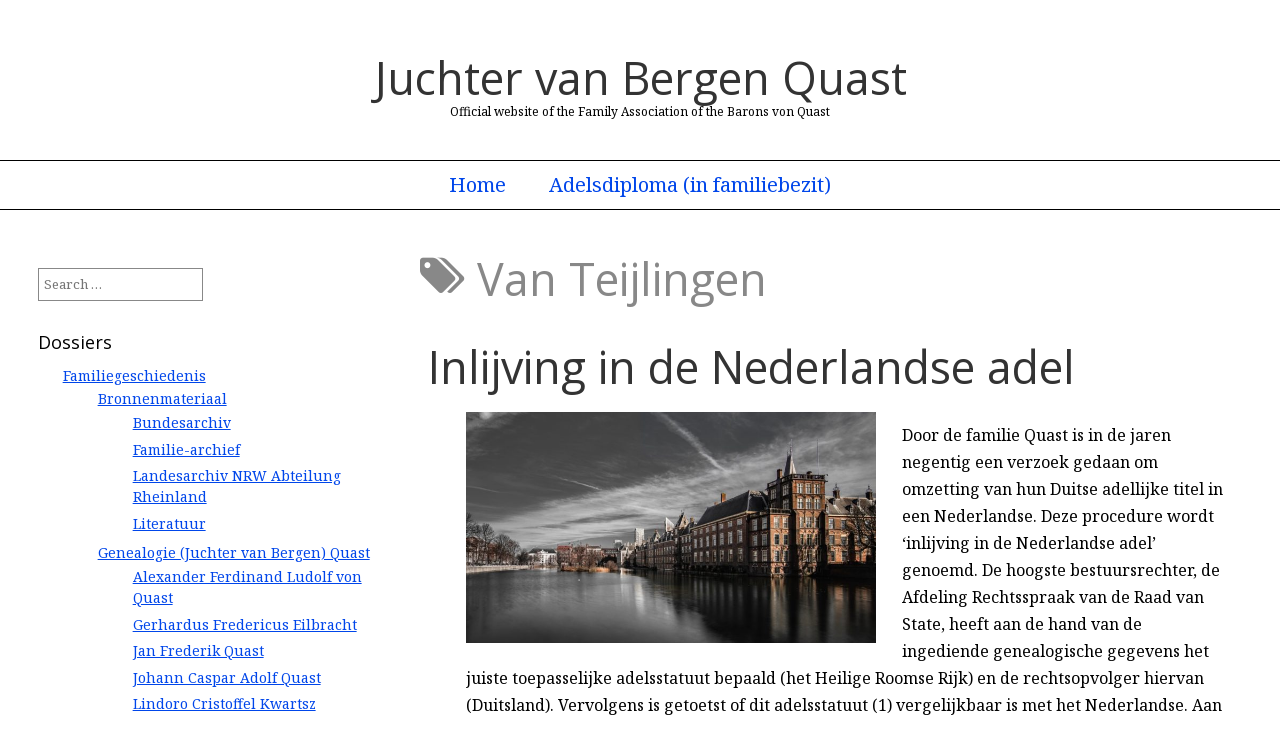

--- FILE ---
content_type: text/html; charset=UTF-8
request_url: https://jvbq.nl/tag/van-teijlingen/
body_size: 10642
content:
<!DOCTYPE html>
<html lang="en-US" class="no-js">
	
<head>
	<meta name="viewport" content="width=device-width,initial-scale=1">
	<meta name="description" content="Official website of the Family Association of the Barons von Quast" />
    <meta http-equiv="content-type" content="text/html; charset=UTF-8" />
    <link rel="profile" href="https://gmpg.org/xfn/11" />
		
	<title>Van Teijlingen &#8211; Juchter van Bergen Quast</title>
<meta name='robots' content='max-image-preview:large' />
<link rel='dns-prefetch' href='//fonts.googleapis.com' />
<link rel='dns-prefetch' href='//www.googletagmanager.com' />
<link rel="alternate" type="application/rss+xml" title="Juchter van Bergen Quast &raquo; Feed" href="https://jvbq.nl/feed/" />
<link rel="alternate" type="application/rss+xml" title="Juchter van Bergen Quast &raquo; Comments Feed" href="https://jvbq.nl/comments/feed/" />
<link rel="alternate" type="application/rss+xml" title="Juchter van Bergen Quast &raquo; Van Teijlingen Tag Feed" href="https://jvbq.nl/tag/van-teijlingen/feed/" />
<style id='wp-img-auto-sizes-contain-inline-css' type='text/css'>
img:is([sizes=auto i],[sizes^="auto," i]){contain-intrinsic-size:3000px 1500px}
/*# sourceURL=wp-img-auto-sizes-contain-inline-css */
</style>
<style id='wp-emoji-styles-inline-css' type='text/css'>

	img.wp-smiley, img.emoji {
		display: inline !important;
		border: none !important;
		box-shadow: none !important;
		height: 1em !important;
		width: 1em !important;
		margin: 0 0.07em !important;
		vertical-align: -0.1em !important;
		background: none !important;
		padding: 0 !important;
	}
/*# sourceURL=wp-emoji-styles-inline-css */
</style>
<style id='wp-block-library-inline-css' type='text/css'>
:root{--wp-block-synced-color:#7a00df;--wp-block-synced-color--rgb:122,0,223;--wp-bound-block-color:var(--wp-block-synced-color);--wp-editor-canvas-background:#ddd;--wp-admin-theme-color:#007cba;--wp-admin-theme-color--rgb:0,124,186;--wp-admin-theme-color-darker-10:#006ba1;--wp-admin-theme-color-darker-10--rgb:0,107,160.5;--wp-admin-theme-color-darker-20:#005a87;--wp-admin-theme-color-darker-20--rgb:0,90,135;--wp-admin-border-width-focus:2px}@media (min-resolution:192dpi){:root{--wp-admin-border-width-focus:1.5px}}.wp-element-button{cursor:pointer}:root .has-very-light-gray-background-color{background-color:#eee}:root .has-very-dark-gray-background-color{background-color:#313131}:root .has-very-light-gray-color{color:#eee}:root .has-very-dark-gray-color{color:#313131}:root .has-vivid-green-cyan-to-vivid-cyan-blue-gradient-background{background:linear-gradient(135deg,#00d084,#0693e3)}:root .has-purple-crush-gradient-background{background:linear-gradient(135deg,#34e2e4,#4721fb 50%,#ab1dfe)}:root .has-hazy-dawn-gradient-background{background:linear-gradient(135deg,#faaca8,#dad0ec)}:root .has-subdued-olive-gradient-background{background:linear-gradient(135deg,#fafae1,#67a671)}:root .has-atomic-cream-gradient-background{background:linear-gradient(135deg,#fdd79a,#004a59)}:root .has-nightshade-gradient-background{background:linear-gradient(135deg,#330968,#31cdcf)}:root .has-midnight-gradient-background{background:linear-gradient(135deg,#020381,#2874fc)}:root{--wp--preset--font-size--normal:16px;--wp--preset--font-size--huge:42px}.has-regular-font-size{font-size:1em}.has-larger-font-size{font-size:2.625em}.has-normal-font-size{font-size:var(--wp--preset--font-size--normal)}.has-huge-font-size{font-size:var(--wp--preset--font-size--huge)}.has-text-align-center{text-align:center}.has-text-align-left{text-align:left}.has-text-align-right{text-align:right}.has-fit-text{white-space:nowrap!important}#end-resizable-editor-section{display:none}.aligncenter{clear:both}.items-justified-left{justify-content:flex-start}.items-justified-center{justify-content:center}.items-justified-right{justify-content:flex-end}.items-justified-space-between{justify-content:space-between}.screen-reader-text{border:0;clip-path:inset(50%);height:1px;margin:-1px;overflow:hidden;padding:0;position:absolute;width:1px;word-wrap:normal!important}.screen-reader-text:focus{background-color:#ddd;clip-path:none;color:#444;display:block;font-size:1em;height:auto;left:5px;line-height:normal;padding:15px 23px 14px;text-decoration:none;top:5px;width:auto;z-index:100000}html :where(.has-border-color){border-style:solid}html :where([style*=border-top-color]){border-top-style:solid}html :where([style*=border-right-color]){border-right-style:solid}html :where([style*=border-bottom-color]){border-bottom-style:solid}html :where([style*=border-left-color]){border-left-style:solid}html :where([style*=border-width]){border-style:solid}html :where([style*=border-top-width]){border-top-style:solid}html :where([style*=border-right-width]){border-right-style:solid}html :where([style*=border-bottom-width]){border-bottom-style:solid}html :where([style*=border-left-width]){border-left-style:solid}html :where(img[class*=wp-image-]){height:auto;max-width:100%}:where(figure){margin:0 0 1em}html :where(.is-position-sticky){--wp-admin--admin-bar--position-offset:var(--wp-admin--admin-bar--height,0px)}@media screen and (max-width:600px){html :where(.is-position-sticky){--wp-admin--admin-bar--position-offset:0px}}

/*# sourceURL=wp-block-library-inline-css */
</style><style id='wp-block-paragraph-inline-css' type='text/css'>
.is-small-text{font-size:.875em}.is-regular-text{font-size:1em}.is-large-text{font-size:2.25em}.is-larger-text{font-size:3em}.has-drop-cap:not(:focus):first-letter{float:left;font-size:8.4em;font-style:normal;font-weight:100;line-height:.68;margin:.05em .1em 0 0;text-transform:uppercase}body.rtl .has-drop-cap:not(:focus):first-letter{float:none;margin-left:.1em}p.has-drop-cap.has-background{overflow:hidden}:root :where(p.has-background){padding:1.25em 2.375em}:where(p.has-text-color:not(.has-link-color)) a{color:inherit}p.has-text-align-left[style*="writing-mode:vertical-lr"],p.has-text-align-right[style*="writing-mode:vertical-rl"]{rotate:180deg}
/*# sourceURL=https://jvbq.nl/wp-includes/blocks/paragraph/style.min.css */
</style>
<style id='wp-block-quote-inline-css' type='text/css'>
.wp-block-quote{box-sizing:border-box;overflow-wrap:break-word}.wp-block-quote.is-large:where(:not(.is-style-plain)),.wp-block-quote.is-style-large:where(:not(.is-style-plain)){margin-bottom:1em;padding:0 1em}.wp-block-quote.is-large:where(:not(.is-style-plain)) p,.wp-block-quote.is-style-large:where(:not(.is-style-plain)) p{font-size:1.5em;font-style:italic;line-height:1.6}.wp-block-quote.is-large:where(:not(.is-style-plain)) cite,.wp-block-quote.is-large:where(:not(.is-style-plain)) footer,.wp-block-quote.is-style-large:where(:not(.is-style-plain)) cite,.wp-block-quote.is-style-large:where(:not(.is-style-plain)) footer{font-size:1.125em;text-align:right}.wp-block-quote>cite{display:block}
/*# sourceURL=https://jvbq.nl/wp-includes/blocks/quote/style.min.css */
</style>
<style id='global-styles-inline-css' type='text/css'>
:root{--wp--preset--aspect-ratio--square: 1;--wp--preset--aspect-ratio--4-3: 4/3;--wp--preset--aspect-ratio--3-4: 3/4;--wp--preset--aspect-ratio--3-2: 3/2;--wp--preset--aspect-ratio--2-3: 2/3;--wp--preset--aspect-ratio--16-9: 16/9;--wp--preset--aspect-ratio--9-16: 9/16;--wp--preset--color--black: #000000;--wp--preset--color--cyan-bluish-gray: #abb8c3;--wp--preset--color--white: #ffffff;--wp--preset--color--pale-pink: #f78da7;--wp--preset--color--vivid-red: #cf2e2e;--wp--preset--color--luminous-vivid-orange: #ff6900;--wp--preset--color--luminous-vivid-amber: #fcb900;--wp--preset--color--light-green-cyan: #7bdcb5;--wp--preset--color--vivid-green-cyan: #00d084;--wp--preset--color--pale-cyan-blue: #8ed1fc;--wp--preset--color--vivid-cyan-blue: #0693e3;--wp--preset--color--vivid-purple: #9b51e0;--wp--preset--gradient--vivid-cyan-blue-to-vivid-purple: linear-gradient(135deg,rgb(6,147,227) 0%,rgb(155,81,224) 100%);--wp--preset--gradient--light-green-cyan-to-vivid-green-cyan: linear-gradient(135deg,rgb(122,220,180) 0%,rgb(0,208,130) 100%);--wp--preset--gradient--luminous-vivid-amber-to-luminous-vivid-orange: linear-gradient(135deg,rgb(252,185,0) 0%,rgb(255,105,0) 100%);--wp--preset--gradient--luminous-vivid-orange-to-vivid-red: linear-gradient(135deg,rgb(255,105,0) 0%,rgb(207,46,46) 100%);--wp--preset--gradient--very-light-gray-to-cyan-bluish-gray: linear-gradient(135deg,rgb(238,238,238) 0%,rgb(169,184,195) 100%);--wp--preset--gradient--cool-to-warm-spectrum: linear-gradient(135deg,rgb(74,234,220) 0%,rgb(151,120,209) 20%,rgb(207,42,186) 40%,rgb(238,44,130) 60%,rgb(251,105,98) 80%,rgb(254,248,76) 100%);--wp--preset--gradient--blush-light-purple: linear-gradient(135deg,rgb(255,206,236) 0%,rgb(152,150,240) 100%);--wp--preset--gradient--blush-bordeaux: linear-gradient(135deg,rgb(254,205,165) 0%,rgb(254,45,45) 50%,rgb(107,0,62) 100%);--wp--preset--gradient--luminous-dusk: linear-gradient(135deg,rgb(255,203,112) 0%,rgb(199,81,192) 50%,rgb(65,88,208) 100%);--wp--preset--gradient--pale-ocean: linear-gradient(135deg,rgb(255,245,203) 0%,rgb(182,227,212) 50%,rgb(51,167,181) 100%);--wp--preset--gradient--electric-grass: linear-gradient(135deg,rgb(202,248,128) 0%,rgb(113,206,126) 100%);--wp--preset--gradient--midnight: linear-gradient(135deg,rgb(2,3,129) 0%,rgb(40,116,252) 100%);--wp--preset--font-size--small: 13px;--wp--preset--font-size--medium: 20px;--wp--preset--font-size--large: 36px;--wp--preset--font-size--x-large: 42px;--wp--preset--spacing--20: 0.44rem;--wp--preset--spacing--30: 0.67rem;--wp--preset--spacing--40: 1rem;--wp--preset--spacing--50: 1.5rem;--wp--preset--spacing--60: 2.25rem;--wp--preset--spacing--70: 3.38rem;--wp--preset--spacing--80: 5.06rem;--wp--preset--shadow--natural: 6px 6px 9px rgba(0, 0, 0, 0.2);--wp--preset--shadow--deep: 12px 12px 50px rgba(0, 0, 0, 0.4);--wp--preset--shadow--sharp: 6px 6px 0px rgba(0, 0, 0, 0.2);--wp--preset--shadow--outlined: 6px 6px 0px -3px rgb(255, 255, 255), 6px 6px rgb(0, 0, 0);--wp--preset--shadow--crisp: 6px 6px 0px rgb(0, 0, 0);}:where(.is-layout-flex){gap: 0.5em;}:where(.is-layout-grid){gap: 0.5em;}body .is-layout-flex{display: flex;}.is-layout-flex{flex-wrap: wrap;align-items: center;}.is-layout-flex > :is(*, div){margin: 0;}body .is-layout-grid{display: grid;}.is-layout-grid > :is(*, div){margin: 0;}:where(.wp-block-columns.is-layout-flex){gap: 2em;}:where(.wp-block-columns.is-layout-grid){gap: 2em;}:where(.wp-block-post-template.is-layout-flex){gap: 1.25em;}:where(.wp-block-post-template.is-layout-grid){gap: 1.25em;}.has-black-color{color: var(--wp--preset--color--black) !important;}.has-cyan-bluish-gray-color{color: var(--wp--preset--color--cyan-bluish-gray) !important;}.has-white-color{color: var(--wp--preset--color--white) !important;}.has-pale-pink-color{color: var(--wp--preset--color--pale-pink) !important;}.has-vivid-red-color{color: var(--wp--preset--color--vivid-red) !important;}.has-luminous-vivid-orange-color{color: var(--wp--preset--color--luminous-vivid-orange) !important;}.has-luminous-vivid-amber-color{color: var(--wp--preset--color--luminous-vivid-amber) !important;}.has-light-green-cyan-color{color: var(--wp--preset--color--light-green-cyan) !important;}.has-vivid-green-cyan-color{color: var(--wp--preset--color--vivid-green-cyan) !important;}.has-pale-cyan-blue-color{color: var(--wp--preset--color--pale-cyan-blue) !important;}.has-vivid-cyan-blue-color{color: var(--wp--preset--color--vivid-cyan-blue) !important;}.has-vivid-purple-color{color: var(--wp--preset--color--vivid-purple) !important;}.has-black-background-color{background-color: var(--wp--preset--color--black) !important;}.has-cyan-bluish-gray-background-color{background-color: var(--wp--preset--color--cyan-bluish-gray) !important;}.has-white-background-color{background-color: var(--wp--preset--color--white) !important;}.has-pale-pink-background-color{background-color: var(--wp--preset--color--pale-pink) !important;}.has-vivid-red-background-color{background-color: var(--wp--preset--color--vivid-red) !important;}.has-luminous-vivid-orange-background-color{background-color: var(--wp--preset--color--luminous-vivid-orange) !important;}.has-luminous-vivid-amber-background-color{background-color: var(--wp--preset--color--luminous-vivid-amber) !important;}.has-light-green-cyan-background-color{background-color: var(--wp--preset--color--light-green-cyan) !important;}.has-vivid-green-cyan-background-color{background-color: var(--wp--preset--color--vivid-green-cyan) !important;}.has-pale-cyan-blue-background-color{background-color: var(--wp--preset--color--pale-cyan-blue) !important;}.has-vivid-cyan-blue-background-color{background-color: var(--wp--preset--color--vivid-cyan-blue) !important;}.has-vivid-purple-background-color{background-color: var(--wp--preset--color--vivid-purple) !important;}.has-black-border-color{border-color: var(--wp--preset--color--black) !important;}.has-cyan-bluish-gray-border-color{border-color: var(--wp--preset--color--cyan-bluish-gray) !important;}.has-white-border-color{border-color: var(--wp--preset--color--white) !important;}.has-pale-pink-border-color{border-color: var(--wp--preset--color--pale-pink) !important;}.has-vivid-red-border-color{border-color: var(--wp--preset--color--vivid-red) !important;}.has-luminous-vivid-orange-border-color{border-color: var(--wp--preset--color--luminous-vivid-orange) !important;}.has-luminous-vivid-amber-border-color{border-color: var(--wp--preset--color--luminous-vivid-amber) !important;}.has-light-green-cyan-border-color{border-color: var(--wp--preset--color--light-green-cyan) !important;}.has-vivid-green-cyan-border-color{border-color: var(--wp--preset--color--vivid-green-cyan) !important;}.has-pale-cyan-blue-border-color{border-color: var(--wp--preset--color--pale-cyan-blue) !important;}.has-vivid-cyan-blue-border-color{border-color: var(--wp--preset--color--vivid-cyan-blue) !important;}.has-vivid-purple-border-color{border-color: var(--wp--preset--color--vivid-purple) !important;}.has-vivid-cyan-blue-to-vivid-purple-gradient-background{background: var(--wp--preset--gradient--vivid-cyan-blue-to-vivid-purple) !important;}.has-light-green-cyan-to-vivid-green-cyan-gradient-background{background: var(--wp--preset--gradient--light-green-cyan-to-vivid-green-cyan) !important;}.has-luminous-vivid-amber-to-luminous-vivid-orange-gradient-background{background: var(--wp--preset--gradient--luminous-vivid-amber-to-luminous-vivid-orange) !important;}.has-luminous-vivid-orange-to-vivid-red-gradient-background{background: var(--wp--preset--gradient--luminous-vivid-orange-to-vivid-red) !important;}.has-very-light-gray-to-cyan-bluish-gray-gradient-background{background: var(--wp--preset--gradient--very-light-gray-to-cyan-bluish-gray) !important;}.has-cool-to-warm-spectrum-gradient-background{background: var(--wp--preset--gradient--cool-to-warm-spectrum) !important;}.has-blush-light-purple-gradient-background{background: var(--wp--preset--gradient--blush-light-purple) !important;}.has-blush-bordeaux-gradient-background{background: var(--wp--preset--gradient--blush-bordeaux) !important;}.has-luminous-dusk-gradient-background{background: var(--wp--preset--gradient--luminous-dusk) !important;}.has-pale-ocean-gradient-background{background: var(--wp--preset--gradient--pale-ocean) !important;}.has-electric-grass-gradient-background{background: var(--wp--preset--gradient--electric-grass) !important;}.has-midnight-gradient-background{background: var(--wp--preset--gradient--midnight) !important;}.has-small-font-size{font-size: var(--wp--preset--font-size--small) !important;}.has-medium-font-size{font-size: var(--wp--preset--font-size--medium) !important;}.has-large-font-size{font-size: var(--wp--preset--font-size--large) !important;}.has-x-large-font-size{font-size: var(--wp--preset--font-size--x-large) !important;}
/*# sourceURL=global-styles-inline-css */
</style>

<style id='classic-theme-styles-inline-css' type='text/css'>
/*! This file is auto-generated */
.wp-block-button__link{color:#fff;background-color:#32373c;border-radius:9999px;box-shadow:none;text-decoration:none;padding:calc(.667em + 2px) calc(1.333em + 2px);font-size:1.125em}.wp-block-file__button{background:#32373c;color:#fff;text-decoration:none}
/*# sourceURL=/wp-includes/css/classic-themes.min.css */
</style>
<link rel='stylesheet' id='treepress-css' href='https://jvbq.nl/wp-content/plugins/treepress/public/css/treepress-public.css?ver=3.0.7' type='text/css' media='all' />
<link rel='stylesheet' id='simplifiedblog-main-css-css' href='https://jvbq.nl/wp-content/themes/simplifiedblog/style.css?ver=6.9' type='text/css' media='all' />
<link rel='stylesheet' id='open_sans-css' href='https://fonts.googleapis.com/css?family=Open+Sans%3A400%2C700&#038;ver=6.9' type='text/css' media='all' />
<link rel='stylesheet' id='noto_serif-css' href='https://fonts.googleapis.com/css?family=Noto+Serif&#038;ver=6.9' type='text/css' media='all' />
<script type="text/javascript" src="https://jvbq.nl/wp-includes/js/jquery/jquery.min.js?ver=3.7.1" id="jquery-core-js"></script>
<script type="text/javascript" src="https://jvbq.nl/wp-includes/js/jquery/jquery-migrate.min.js?ver=3.4.1" id="jquery-migrate-js"></script>
<script type="text/javascript" src="https://jvbq.nl/wp-content/plugins/treepress/public/js/raphael.js?ver=3.0.7" id="treepress-raphael-js"></script>
<script type="text/javascript" src="https://jvbq.nl/wp-content/plugins/treepress/public/js/treepress-public.js?ver=3.0.7" id="treepress-public-js"></script>
<script type="text/javascript" src="https://jvbq.nl/wp-content/plugins/treepress/public/js/panzoom.min.js?ver=3.0.7" id="treepress-panzoom-js"></script>
<script type="text/javascript" src="https://jvbq.nl/wp-content/themes/simplifiedblog/bit/menus4.js?ver=6.9" id="simplifiedblog-menu-js-js"></script>
<link rel="https://api.w.org/" href="https://jvbq.nl/wp-json/" /><link rel="alternate" title="JSON" type="application/json" href="https://jvbq.nl/wp-json/wp/v2/tags/352" /><link rel="EditURI" type="application/rsd+xml" title="RSD" href="https://jvbq.nl/xmlrpc.php?rsd" />
<meta name="generator" content="WordPress 6.9" />
<meta name="generator" content="Site Kit by Google 1.171.0" />      <!--Customizer CSS--> 
      <style type="text/css">
 
		  .tlo { max-width:1400px; }body, input, textarea, .site-description { font-family:Noto Serif; }h1 a, h2 a, h3 a, h4 a, h5 a, h6 a, h1, h2, h3, h4, h5, h6 { font-family:Open Sans; }h1 a, h2 a, h3 a, h4 a, h5 a, h6 a, h1, h2, h3, h4, h5, h6, .site-description { font-weight:400; }input:hover, textarea:hover, input:focus, textarea:focus, .sticky { border-color:#0046ea; }a { color:#0046ea; }a:active, a:focus, a:hover, footer.postline a:hover { color:#6a8ee8; } 	
      </style> 
      <!--/Customizer CSS-->
      <link rel="icon" href="https://jvbq.nl/wp-content/uploads/2018/10/cropped-SereneHouseSaintMarc.24.BreastStar.Metal_-32x32.jpg" sizes="32x32" />
<link rel="icon" href="https://jvbq.nl/wp-content/uploads/2018/10/cropped-SereneHouseSaintMarc.24.BreastStar.Metal_-192x192.jpg" sizes="192x192" />
<link rel="apple-touch-icon" href="https://jvbq.nl/wp-content/uploads/2018/10/cropped-SereneHouseSaintMarc.24.BreastStar.Metal_-180x180.jpg" />
<meta name="msapplication-TileImage" content="https://jvbq.nl/wp-content/uploads/2018/10/cropped-SereneHouseSaintMarc.24.BreastStar.Metal_-270x270.jpg" />
   
</head>

<body class="archive tag tag-van-teijlingen tag-352 wp-theme-simplifiedblog">
        
    <div class="hide">
        <p><a href="#content">Skip to content</a></p>
    </div>
    
    <div class="tlo"><!--closed in footer-->
    
        <div id="logo"> 
        
			          
                <h1 class="site-title">
                    <a href="https://jvbq.nl">Juchter van Bergen Quast</a>
                </h1>
                                    <p class="site-description">Official website of the Family Association of the Barons von Quast</p> 
                            
        </div>
        
        <div class="clear"></div>
         
                	<div id="menutoggle"><a href="javascript:toggleByClass('hidder-99');"><span class="fa fa-ellipsis-h"></span></a></div>
			<div id="menuline" class="menu-up-container"><nav><ul id="menu-up" class="menu hidder-99"><li id="menu-item-1720" class="menu-item menu-item-type-post_type menu-item-object-page menu-item-home menu-item-1720"><a href="https://jvbq.nl/">Home</a></li>
<li id="menu-item-1721" class="menu-item menu-item-type-post_type menu-item-object-page menu-item-1721"><a href="https://jvbq.nl/adelsdiplomajuchtervanbergenquast/">Adelsdiploma (in familiebezit)</a></li>
</ul></nav></div><div id="column" class="left-sidebar">
	<div id="bloglist">
        <h1 class="archive-title">
			<span class="fa fa-tags"></span> Van Teijlingen        </h1>
        <article id="post-276" class="post-276 post type-post status-publish format-standard has-post-thumbnail hentry category-inlijving-in-de-nederlandse-adel tag-adelsrecht-2 tag-barchman-wuytiers tag-biografieen tag-coenen tag-hartsen tag-raad-van-state tag-rechtszaken tag-schorer tag-van-alphen tag-van-asch-van-wijck-en-ploos-van-amstel tag-van-assendelft tag-van-der-does tag-van-der-dussen tag-van-der-goes tag-van-leijden tag-van-teijlingen tag-wet-op-de-adeldom cat-51-id">
        
    <header class="heading">
		<h2 class="entry-title"><a href="https://jvbq.nl/adelsprocessen/" rel="bookmark">Inlijving in de Nederlandse adel</a></h2>    </header>
   
	 
    
        <div class="postcontent">   

			<p align="JUSTIFY"><img fetchpriority="high" decoding="async" class="wp-image-1675 alignleft" src="https://jvbq.nl/wp-content/uploads/2012/12/Den-Haag-300x169.jpeg" alt="" width="410" height="231" srcset="https://jvbq.nl/wp-content/uploads/2012/12/Den-Haag-300x169.jpeg 300w, https://jvbq.nl/wp-content/uploads/2012/12/Den-Haag-1024x576.jpeg 1024w, https://jvbq.nl/wp-content/uploads/2012/12/Den-Haag-768x432.jpeg 768w, https://jvbq.nl/wp-content/uploads/2012/12/Den-Haag.jpeg 1489w" sizes="(max-width: 410px) 100vw, 410px" /></p>
<p style="text-align: left;" align="JUSTIFY">Door de familie Quast is in de jaren negentig een verzoek gedaan om omzetting van hun Duitse adellijke titel in een Nederlandse. Deze procedure wordt &#8216;inlijving in de Nederlandse adel&#8217; genoemd. De hoogste bestuursrechter, de Afdeling Rechtsspraak van de Raad van State, heeft aan de hand van de ingediende genealogische gegevens het juiste toepasselijke adelsstatuut<sup><a href="#sdfootnote1sym" name="sdfootnote1anc"></a></sup> bepaald (het Heilige Roomse Rijk) en de rechtsopvolger hiervan (Duitsland). Vervolgens is getoetst of dit adelsstatuut (1) vergelijkbaar is met het Nederlandse. Aan het tweede toetsmoment was de rechter (en het ministerie en de Hoge Raad van Adel daaraan voorafgaand) niet toegekomen zonder de vereiste genealogische onderbouwing, waaruit kennelijk bleek dat het adelsstatuut van het Heilige Roomse Rijk als het toepasselijke geldt. Als dit anders was, zou er simpelweg geconcludeerd zijn dat geen adelsstatuut van toepassing was omdat er niet van enige adeldom sprake was. Impliciet is daarmee de Duitse adeldom van de familie door de Raad van State bevestigd. In de annotatie bij de uitspraak is de zaak door de onafhankelijke rechtsgeleerde schrijver, mr I. Sewandono, helder samengevat (<i><a href="http://juchtervanbergenquast.files.wordpress.com/2010/06/ab-2003-317-uitspraak-raad-van-state-quast.pdf">AB 2003 317 Uitspraak Raad van State &#8211; Quast</a>)</i>:</p>


<blockquote class="wp-block-quote is-layout-flow wp-block-quote-is-layout-flow">
<p><em>Deze uitspraak betreft een aanvraag om inlijving in de Nederlandse adel op grond van het overgangsrecht van art. 8 Wet op de adeldom. Appellanten stammen af van een Duitse edelman die zich een paar honderd jaren geleden op de Nederlandse Antillen had gevestigd. Hun aanvraag is afgewezen omdat Duitsland geen wettelijk erkende adel meer kent. Adeldom is daar afgeschaft bij de Grondwet van de Republiek van Weimar van 1919. De vererving van adellijke titels en predikaten is niet bij bijzondere wet geregeld en deze kwalificaties zijn nu nog slechts onderdeel van de geslachtsnaam.</em></p>
<cite><em><a href="http://juchtervanbergenquast.files.wordpress.com/2010/06/ab-2003-317-uitspraak-raad-van-state-quast.pdf">AB 2003 317 Uitspraak Raad van State &#8211; Quast</a></em></cite></blockquote>



<p>(1) Onder adelsstatuut verstaat men het geheel van regels, op grond waarvan adeldom verkregen wordt, vererft en verloren gaat (bron: Hoge Raad van Adel).</p>
   
    
    	</div> 
	           
	<footer class="postline">

    <span class="s_date">
    	<span class="fa fa-calendar-o"></span>
		<a href="https://jvbq.nl/adelsprocessen/" rel="bookmark">December 1, 2012 - 17:32</a>
    </span>
    
    <span class="s_auth">
    	<span class="fa fa-user"></span>
		<a href="https://jvbq.nl/author/lluis/" title="Posts by lluis" rel="author">lluis</a>    </span>
    
        	<span class="s_category">
        	<span class="fa fa-folder-open-o"></span>
			<a href="https://jvbq.nl/category/juridische-aspecten/inlijving-in-de-nederlandse-adel/" rel="category tag">Inlijving in de Nederlandse adel</a></span><br />
	    
    <span class="s_tags">
		<span class="fa fa-tags"></span><span class="tag-links"><a href="https://jvbq.nl/tag/adelsrecht-2/" rel="tag">adelsrecht</a>, <a href="https://jvbq.nl/tag/barchman-wuytiers/" rel="tag">Barchman Wuytiers</a>, <a href="https://jvbq.nl/tag/biografieen/" rel="tag">Biografieën</a>, <a href="https://jvbq.nl/tag/coenen/" rel="tag">Coenen</a>, <a href="https://jvbq.nl/tag/hartsen/" rel="tag">Hartsen</a>, <a href="https://jvbq.nl/tag/raad-van-state/" rel="tag">Raad van state</a>, <a href="https://jvbq.nl/tag/rechtszaken/" rel="tag">Rechtszaken</a>, <a href="https://jvbq.nl/tag/schorer/" rel="tag">Schorer</a>, <a href="https://jvbq.nl/tag/van-alphen/" rel="tag">Van Alphen</a>, <a href="https://jvbq.nl/tag/van-asch-van-wijck-en-ploos-van-amstel/" rel="tag">Van Asch van Wijck en Ploos van Amstel</a>, <a href="https://jvbq.nl/tag/van-assendelft/" rel="tag">Van Assendelft</a>, <a href="https://jvbq.nl/tag/van-der-does/" rel="tag">Van der Does</a>, <a href="https://jvbq.nl/tag/van-der-dussen/" rel="tag">Van der Dussen</a>, <a href="https://jvbq.nl/tag/van-der-goes/" rel="tag">Van der Goes</a>, <a href="https://jvbq.nl/tag/van-leijden/" rel="tag">Van Leijden</a>, <a href="https://jvbq.nl/tag/van-teijlingen/" rel="tag">Van Teijlingen</a>, <a href="https://jvbq.nl/tag/wet-op-de-adeldom/" rel="tag">Wet op de adeldom</a></span><br/>    </span>
    
    <span class="s_comm">
		    
</footer>  
</article>
	</div><!--bloglist end-->

    <div id="sidewrap">
    	<div class="sidebar">
	<aside id="search-2" class="widget-side widget_search"><form role="search" method="get" class="search-form" action="https://jvbq.nl/">
				<label>
					<span class="screen-reader-text">Search for:</span>
					<input type="search" class="search-field" placeholder="Search &hellip;" value="" name="s" />
				</label>
				<input type="submit" class="search-submit" value="Search" />
			</form></aside><aside id="categories-3" class="widget-side widget_categories"><h2>Dossiers</h2>
			<ul>
					<li class="cat-item cat-item-2"><a href="https://jvbq.nl/category/familiegeschiedenis/">Familiegeschiedenis</a>
<ul class='children'>
	<li class="cat-item cat-item-30"><a href="https://jvbq.nl/category/familiegeschiedenis/bronnenmateriaal/">Bronnenmateriaal</a>
	<ul class='children'>
	<li class="cat-item cat-item-75"><a href="https://jvbq.nl/category/familiegeschiedenis/bronnenmateriaal/bundesarchiv/">Bundesarchiv</a>
</li>
	<li class="cat-item cat-item-40"><a href="https://jvbq.nl/category/familiegeschiedenis/bronnenmateriaal/familie-archief-bronnenmateriaal/">Familie-archief</a>
</li>
	<li class="cat-item cat-item-83"><a href="https://jvbq.nl/category/familiegeschiedenis/bronnenmateriaal/landesarchiv-nrw-abteilung-rheinland/">Landesarchiv NRW Abteilung Rheinland</a>
</li>
	<li class="cat-item cat-item-58"><a href="https://jvbq.nl/category/familiegeschiedenis/bronnenmateriaal/literatuur/">Literatuur</a>
</li>
	</ul>
</li>
	<li class="cat-item cat-item-3"><a href="https://jvbq.nl/category/familiegeschiedenis/genealogie-juchter-van-bergen-quast/">Genealogie (Juchter van Bergen) Quast</a>
	<ul class='children'>
	<li class="cat-item cat-item-73"><a href="https://jvbq.nl/category/familiegeschiedenis/genealogie-juchter-van-bergen-quast/alexander-ferdinand-ludolf-von-quast/">Alexander Ferdinand Ludolf von Quast</a>
</li>
	<li class="cat-item cat-item-45"><a href="https://jvbq.nl/category/familiegeschiedenis/genealogie-juchter-van-bergen-quast/gerhardus-fredericus-eilbracht/">Gerhardus Fredericus Eilbracht</a>
</li>
	<li class="cat-item cat-item-52"><a href="https://jvbq.nl/category/familiegeschiedenis/genealogie-juchter-van-bergen-quast/jan-frederik-quast/">Jan Frederik Quast</a>
</li>
	<li class="cat-item cat-item-54"><a href="https://jvbq.nl/category/familiegeschiedenis/genealogie-juchter-van-bergen-quast/johann-caspar-adolf-quast/">Johann Caspar Adolf Quast</a>
</li>
	<li class="cat-item cat-item-57"><a href="https://jvbq.nl/category/familiegeschiedenis/genealogie-juchter-van-bergen-quast/lindoro-cristoffel-kwartsz/">Lindoro Cristoffel Kwartsz</a>
</li>
	<li class="cat-item cat-item-11"><a href="https://jvbq.nl/category/familiegeschiedenis/genealogie-juchter-van-bergen-quast/oudere-stamreeks/">Oudere stamreeks</a>
</li>
	</ul>
</li>
	<li class="cat-item cat-item-62"><a href="https://jvbq.nl/category/familiegeschiedenis/nederlands-patriciaat-relaties-met-bekende-families/">Nederland&#039;s Patriciaat</a>
	<ul class='children'>
	<li class="cat-item cat-item-74"><a href="https://jvbq.nl/category/familiegeschiedenis/nederlands-patriciaat-relaties-met-bekende-families/balfour-of-burleigh/">Balfour of Burleigh</a>
</li>
	<li class="cat-item cat-item-82"><a href="https://jvbq.nl/category/familiegeschiedenis/nederlands-patriciaat-relaties-met-bekende-families/jutting-van-benthem-jutting-en-van-starckenborgh-jutting/">Jutting (Van Benthem Jutting en Van Starckenborgh Jutting)</a>
</li>
	</ul>
</li>
	<li class="cat-item cat-item-63"><a href="https://jvbq.nl/category/familiegeschiedenis/nederlandse-adel/">Nederlandse adel</a>
	<ul class='children'>
	<li class="cat-item cat-item-76"><a href="https://jvbq.nl/category/familiegeschiedenis/nederlandse-adel/de-mauregnault/">De Mauregnault</a>
</li>
	<li class="cat-item cat-item-80"><a href="https://jvbq.nl/category/familiegeschiedenis/nederlandse-adel/heldewier/">Heldewier</a>
</li>
	<li class="cat-item cat-item-71"><a href="https://jvbq.nl/category/familiegeschiedenis/nederlandse-adel/van-raders/">Van Raders</a>
</li>
	</ul>
</li>
	<li class="cat-item cat-item-16"><a href="https://jvbq.nl/category/familiegeschiedenis/relaties-met-bankiers/">Relaties met bankiers</a>
	<ul class='children'>
	<li class="cat-item cat-item-34"><a href="https://jvbq.nl/category/familiegeschiedenis/relaties-met-bankiers/de-bary-en-rothschild/">De Bary en Rothschild</a>
</li>
	<li class="cat-item cat-item-36"><a href="https://jvbq.nl/category/familiegeschiedenis/relaties-met-bankiers/de-groningse-bankier-f-bontkes-gosselaar/">De Groningse bankier F. Bontkes Gosselaar</a>
</li>
	<li class="cat-item cat-item-37"><a href="https://jvbq.nl/category/familiegeschiedenis/relaties-met-bankiers/de-pruisische-bankier-en-premier-camphausen/">De Pruisische bankier en premier Camphausen</a>
</li>
	<li class="cat-item cat-item-48"><a href="https://jvbq.nl/category/familiegeschiedenis/relaties-met-bankiers/holtrop-econoom-en-president-van-de-nederlandsche-bank/">Holtrop, econoom en president van De Nederlandsche Bank</a>
</li>
	<li class="cat-item cat-item-81"><a href="https://jvbq.nl/category/familiegeschiedenis/relaties-met-bankiers/jonckheer/">Jonckheer</a>
</li>
	<li class="cat-item cat-item-59"><a href="https://jvbq.nl/category/familiegeschiedenis/relaties-met-bankiers/loudon/">Loudon</a>
</li>
	</ul>
</li>
	<li class="cat-item cat-item-18"><a href="https://jvbq.nl/category/familiegeschiedenis/relaties-met-vorstenhuizen/">Relaties met vorstenhuizen</a>
	<ul class='children'>
	<li class="cat-item cat-item-27"><a href="https://jvbq.nl/category/familiegeschiedenis/relaties-met-vorstenhuizen/afstamming-van-zijne-majesteit-de-koning-uit-het-geslacht-von-quast/">Afstamming van Zijne Majesteit de Koning uit het geslacht Von Quast</a>
</li>
	<li class="cat-item cat-item-33"><a href="https://jvbq.nl/category/familiegeschiedenis/relaties-met-vorstenhuizen/de-afstamming-van-het-geslacht-juchter-van-gorm-de-oude-koning-van-denemarken/">De afstamming van het geslacht Juchter van Gorm de Oude, koning van Denemarken</a>
</li>
	<li class="cat-item cat-item-35"><a href="https://jvbq.nl/category/familiegeschiedenis/relaties-met-vorstenhuizen/de-blanke-radjas-van-sarawak/">De blanke radjas van Sarawak</a>
</li>
	<li class="cat-item cat-item-381"><a href="https://jvbq.nl/category/familiegeschiedenis/relaties-met-vorstenhuizen/faustin-i-emperor-of-haiti/">Faustin I, Emperor of Haiti</a>
</li>
	<li class="cat-item cat-item-23"><a href="https://jvbq.nl/category/familiegeschiedenis/relaties-met-vorstenhuizen/von-platen-hallermund/">von Platen-Hallermund</a>
</li>
	</ul>
</li>
	<li class="cat-item cat-item-19"><a href="https://jvbq.nl/category/familiegeschiedenis/uitgelicht/">Uitgelicht</a>
	<ul class='children'>
	<li class="cat-item cat-item-28"><a href="https://jvbq.nl/category/familiegeschiedenis/uitgelicht/aspecten-van-de-verheffing-in-de-rijksadelsstand/">Aspecten van de verheffing in de Rijksadelsstand</a>
</li>
	<li class="cat-item cat-item-38"><a href="https://jvbq.nl/category/familiegeschiedenis/uitgelicht/echtpaar-quast-von-bocholtz/">Echtpaar Quast &#8211; Von Bocholtz</a>
</li>
	<li class="cat-item cat-item-47"><a href="https://jvbq.nl/category/familiegeschiedenis/uitgelicht/heerlijke-rechten/">Heerlijke rechten</a>
</li>
	<li class="cat-item cat-item-49"><a href="https://jvbq.nl/category/familiegeschiedenis/uitgelicht/hume-of-manderstone/">Hume of Manderstone</a>
</li>
	<li class="cat-item cat-item-50"><a href="https://jvbq.nl/category/familiegeschiedenis/uitgelicht/in-memoriam/">In memoriam</a>
</li>
	<li class="cat-item cat-item-55"><a href="https://jvbq.nl/category/familiegeschiedenis/uitgelicht/juchter-tweelingen-in-riga/">Juchter-tweelingen in Riga</a>
</li>
	<li class="cat-item cat-item-64"><a href="https://jvbq.nl/category/familiegeschiedenis/uitgelicht/onderzoeken-c-goeters/">Onderzoeken C. Goeters</a>
</li>
	<li class="cat-item cat-item-66"><a href="https://jvbq.nl/category/familiegeschiedenis/uitgelicht/opname-in-adelslexikon/">Opname in Adelslexikon</a>
</li>
	<li class="cat-item cat-item-67"><a href="https://jvbq.nl/category/familiegeschiedenis/uitgelicht/orde-van-sint-mauritius-en-sint-lazarus/">Orde van Sint-Mauritius en Sint-Lazarus</a>
</li>
	<li class="cat-item cat-item-68"><a href="https://jvbq.nl/category/familiegeschiedenis/uitgelicht/oudste-generaties-genealogie-quast/">Oudste generaties genealogie Quast</a>
</li>
	<li class="cat-item cat-item-20"><a href="https://jvbq.nl/category/familiegeschiedenis/uitgelicht/verwantschap-aan-het-oer-adellijke-geslacht-quast/">Verwantschap aan het oer-adellijke geslacht Quast</a>
</li>
	</ul>
</li>
</ul>
</li>
	<li class="cat-item cat-item-5"><a href="https://jvbq.nl/category/heraldiek/">Heraldiek</a>
<ul class='children'>
	<li class="cat-item cat-item-43"><a href="https://jvbq.nl/category/heraldiek/family-association-of-the-barons-von-quast/">Family Association of the Barons Von Quast</a>
</li>
	<li class="cat-item cat-item-10"><a href="https://jvbq.nl/category/heraldiek/monogram-anton-quast/">Monogram Anton Quast</a>
</li>
	<li class="cat-item cat-item-12"><a href="https://jvbq.nl/category/heraldiek/persoonlijk-wapen-badge-en-standaard-van-r-a-u-juchter-van-bergen-quast/">Persoonlijk wapen, badge en standaard van R.A.U. Juchter van Bergen Quast</a>
</li>
</ul>
</li>
	<li class="cat-item cat-item-6"><a href="https://jvbq.nl/category/historische-woningen/">Historische woningen</a>
<ul class='children'>
	<li class="cat-item cat-item-8"><a href="https://jvbq.nl/category/historische-woningen/kasteel-biljoen/">Kasteel Biljoen</a>
</li>
	<li class="cat-item cat-item-9"><a href="https://jvbq.nl/category/historische-woningen/landgoed-niederheid/">Landgoed Niederheid</a>
</li>
	<li class="cat-item cat-item-14"><a href="https://jvbq.nl/category/historische-woningen/quastenhof/">Quastenhof</a>
</li>
	<li class="cat-item cat-item-21"><a href="https://jvbq.nl/category/historische-woningen/villa-sixta/">Villa Sixta</a>
</li>
	<li class="cat-item cat-item-22"><a href="https://jvbq.nl/category/historische-woningen/villas-camphausen-bruhl-en-bonn/">Villa&#039;s Camphausen (Brühl en Bonn)</a>
</li>
</ul>
</li>
	<li class="cat-item cat-item-7"><a href="https://jvbq.nl/category/juridische-aspecten/">Juridische aspecten</a>
<ul class='children'>
	<li class="cat-item cat-item-26"><a href="https://jvbq.nl/category/juridische-aspecten/adoptie-en-titelovergang/">Adoptie en titelovergang</a>
</li>
	<li class="cat-item cat-item-51"><a href="https://jvbq.nl/category/juridische-aspecten/inlijving-in-de-nederlandse-adel/">Inlijving in de Nederlandse adel</a>
</li>
</ul>
</li>
	<li class="cat-item cat-item-13"><a href="https://jvbq.nl/category/portretten/">Portretten</a>
<ul class='children'>
	<li class="cat-item cat-item-24"><a href="https://jvbq.nl/category/portretten/von-quast/">Von Quast</a>
</li>
	<li class="cat-item cat-item-25"><a href="https://jvbq.nl/category/portretten/von-quast-1867/">Von Quast 1867</a>
</li>
</ul>
</li>
			</ul>

			</aside></div>    </div>
  
</div><!-- column end -->
<div id="footer">

    <div class="sidebar">
		    </div>
    
    <div class="copy">
		&copy; 2026 - Built using <a class="footer-credits" href="http://www.poisonedcoffee.com/simplified/">Simplified theme</a>    </div>

</div>
</div><!--.tlo-->

<script type="speculationrules">
{"prefetch":[{"source":"document","where":{"and":[{"href_matches":"/*"},{"not":{"href_matches":["/wp-*.php","/wp-admin/*","/wp-content/uploads/*","/wp-content/*","/wp-content/plugins/*","/wp-content/themes/simplifiedblog/*","/*\\?(.+)"]}},{"not":{"selector_matches":"a[rel~=\"nofollow\"]"}},{"not":{"selector_matches":".no-prefetch, .no-prefetch a"}}]},"eagerness":"conservative"}]}
</script>
<script id="wp-emoji-settings" type="application/json">
{"baseUrl":"https://s.w.org/images/core/emoji/17.0.2/72x72/","ext":".png","svgUrl":"https://s.w.org/images/core/emoji/17.0.2/svg/","svgExt":".svg","source":{"concatemoji":"https://jvbq.nl/wp-includes/js/wp-emoji-release.min.js?ver=6.9"}}
</script>
<script type="module">
/* <![CDATA[ */
/*! This file is auto-generated */
const a=JSON.parse(document.getElementById("wp-emoji-settings").textContent),o=(window._wpemojiSettings=a,"wpEmojiSettingsSupports"),s=["flag","emoji"];function i(e){try{var t={supportTests:e,timestamp:(new Date).valueOf()};sessionStorage.setItem(o,JSON.stringify(t))}catch(e){}}function c(e,t,n){e.clearRect(0,0,e.canvas.width,e.canvas.height),e.fillText(t,0,0);t=new Uint32Array(e.getImageData(0,0,e.canvas.width,e.canvas.height).data);e.clearRect(0,0,e.canvas.width,e.canvas.height),e.fillText(n,0,0);const a=new Uint32Array(e.getImageData(0,0,e.canvas.width,e.canvas.height).data);return t.every((e,t)=>e===a[t])}function p(e,t){e.clearRect(0,0,e.canvas.width,e.canvas.height),e.fillText(t,0,0);var n=e.getImageData(16,16,1,1);for(let e=0;e<n.data.length;e++)if(0!==n.data[e])return!1;return!0}function u(e,t,n,a){switch(t){case"flag":return n(e,"\ud83c\udff3\ufe0f\u200d\u26a7\ufe0f","\ud83c\udff3\ufe0f\u200b\u26a7\ufe0f")?!1:!n(e,"\ud83c\udde8\ud83c\uddf6","\ud83c\udde8\u200b\ud83c\uddf6")&&!n(e,"\ud83c\udff4\udb40\udc67\udb40\udc62\udb40\udc65\udb40\udc6e\udb40\udc67\udb40\udc7f","\ud83c\udff4\u200b\udb40\udc67\u200b\udb40\udc62\u200b\udb40\udc65\u200b\udb40\udc6e\u200b\udb40\udc67\u200b\udb40\udc7f");case"emoji":return!a(e,"\ud83e\u1fac8")}return!1}function f(e,t,n,a){let r;const o=(r="undefined"!=typeof WorkerGlobalScope&&self instanceof WorkerGlobalScope?new OffscreenCanvas(300,150):document.createElement("canvas")).getContext("2d",{willReadFrequently:!0}),s=(o.textBaseline="top",o.font="600 32px Arial",{});return e.forEach(e=>{s[e]=t(o,e,n,a)}),s}function r(e){var t=document.createElement("script");t.src=e,t.defer=!0,document.head.appendChild(t)}a.supports={everything:!0,everythingExceptFlag:!0},new Promise(t=>{let n=function(){try{var e=JSON.parse(sessionStorage.getItem(o));if("object"==typeof e&&"number"==typeof e.timestamp&&(new Date).valueOf()<e.timestamp+604800&&"object"==typeof e.supportTests)return e.supportTests}catch(e){}return null}();if(!n){if("undefined"!=typeof Worker&&"undefined"!=typeof OffscreenCanvas&&"undefined"!=typeof URL&&URL.createObjectURL&&"undefined"!=typeof Blob)try{var e="postMessage("+f.toString()+"("+[JSON.stringify(s),u.toString(),c.toString(),p.toString()].join(",")+"));",a=new Blob([e],{type:"text/javascript"});const r=new Worker(URL.createObjectURL(a),{name:"wpTestEmojiSupports"});return void(r.onmessage=e=>{i(n=e.data),r.terminate(),t(n)})}catch(e){}i(n=f(s,u,c,p))}t(n)}).then(e=>{for(const n in e)a.supports[n]=e[n],a.supports.everything=a.supports.everything&&a.supports[n],"flag"!==n&&(a.supports.everythingExceptFlag=a.supports.everythingExceptFlag&&a.supports[n]);var t;a.supports.everythingExceptFlag=a.supports.everythingExceptFlag&&!a.supports.flag,a.supports.everything||((t=a.source||{}).concatemoji?r(t.concatemoji):t.wpemoji&&t.twemoji&&(r(t.twemoji),r(t.wpemoji)))});
//# sourceURL=https://jvbq.nl/wp-includes/js/wp-emoji-loader.min.js
/* ]]> */
</script>

</body>
</html>